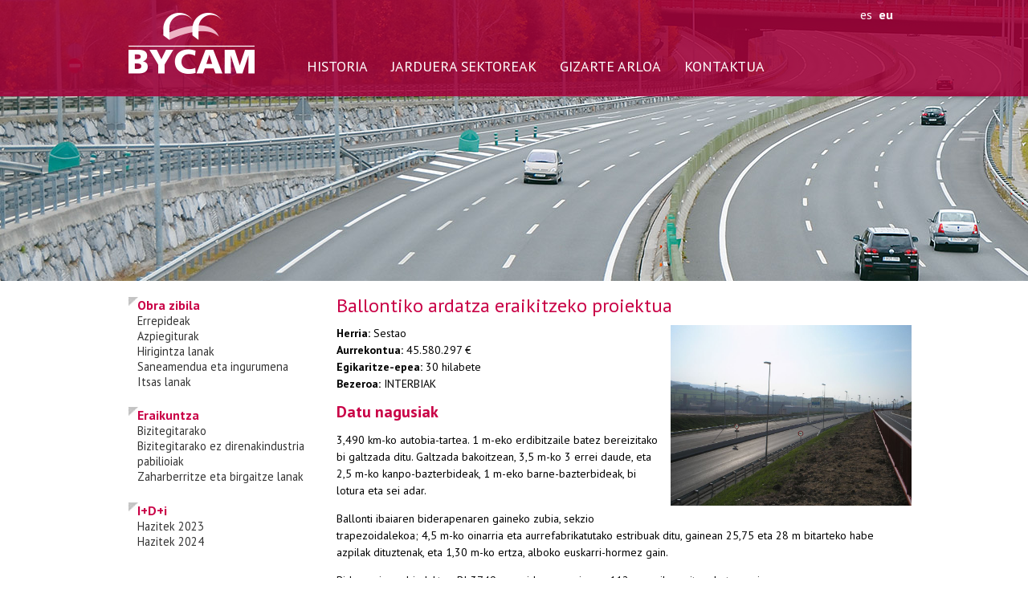

--- FILE ---
content_type: text/html; Charset=ISO-8859-1
request_url: http://www.bycam.eus/errepideak/ballontiko-ardatza-eraikitzeko-proiektua
body_size: 23398
content:

<!DOCTYPE html>
<html xmlns="http://www.w3.org/1999/xhtml" lang="eu">
<head>
    <meta http-equiv="content-type" content="text/html; charset=iso-8859-1" />
    <link rel="canonical" href="http://www.bycam.eus/errepideak/ballontiko-ardatza-eraikitzeko-proiektua" />
    
    <title>Ballontiko ardatza eraikitzeko proiektua </title>
    
    <meta name="Description" content="Ballontiko ardatza eraikitzeko proiektua. Localización	Sestao .Presupuesto	45.580.297 &euro;.Plazo de Ejecución	30 " />
    <meta name="KeyWords" content="hormigón,acero,sobre,ballontiko ardatza eraikitzeko proiektua,áreas de actividad eus, obra zibila, errepideak" />
    <meta property="og:title" content="Ballontiko ardatza eraikitzeko proiektua " />
    <meta property="og:description" content="Ballontiko ardatza eraikitzeko proiektua. Localización	Sestao .Presupuesto	45.580.297 &euro;.Plazo de Ejecución	30 " />
    <meta property="og:image" content="http://www.bycam.eus/bycam/usuariosFtp/conexion/image260a.jpg" />
    <meta property="og:url" content="http://www.bycam.eus/errepideak/ballontiko-ardatza-eraikitzeko-proiektua" />
    
    <script type="text/javascript" src="/js/jquery/jquery.js"></script>    
    
    <script type="text/javascript" src="/js/funciones.js"></script>
    
    <link rel="stylesheet" href="/bycam/diseno/skin49.css" />
    

    <script>
        //Ver.DM_150127
        (function(i,s,o,g,r,a,m){i['GoogleAnalyticsObject']=r;i[r]=i[r]||function(){
        (i[r].q=i[r].q||[]).push(arguments)},i[r].l=1*new Date();a=s.createElement(o),
        m=s.getElementsByTagName(o)[0];a.async=1;a.src=g;m.parentNode.insertBefore(a,m)
        })(window,document,'script','//www.google-analytics.com/analytics.js','ga');

        
            ga('create', 'UA-54359354-2', 'auto');
            ga('require', 'displayfeatures');
        
            ga('send', 'pageview');
        
        if (typeof jQuery !== "undefined") { var servicesURL = "/includes/trackGoogleAnalytics_ajax.asp"; var extensions = /\.(zip|exe|dmg|pdf|doc.*|xls.*|ppt.*|mp3|txt|rar|wma|mov|avi|wmv|flv|wav)$/i; var externalUrl = RegExp("^((f|ht)tps?:)?//(?!(www.)?" + location.host.replace("www.", "") + ")"); var lang = "(not set)"; if (!jQuery.fn.live) { jQuery.fn.live = function (a, b) { $("body").on(a, this.selector, b) } } function trackGA(b, d, f, a, e, c) { switch (b) { case "event": ga("send", b, d.toLowerCase(), f.toLowerCase(), a.toLowerCase(), e); break } } function trackPage(a) { ga("send", "pageview", a) } $(document).ready(function () { $("a").click(function (f) { var e = $(this); var b = true; var d = (typeof (e.attr("href")) != "undefined") ? e.attr("href") : ""; var c = []; c.type = "event", c.category = "", c.action = lang, c.label = "", c.value = 0, c.noninteraction = false; if (!d.match(/^javascript:/i)) { if (externalUrl.test(d)) { c.category = "externo"; c.label = d.replace(/^https?\:\/\//i, ""); c.noninteraction = true } else { if (d.match(/^mailto\:/i)) { c.category = "email"; c.label = d.replace(/^mailto\:/i, ""); c.loc = d } else { if (d.match(extensions)) { var h = (/[.]/.exec(d)) ? /[^.]+$/.exec(d) : undefined; c.category = "descarga"; c.label = d.replace(/ /g, "-") } else { if (d.match(/descarga.aspx/i)) { c.category = "descarga"; var g = d.match(/coda=([0-9]*)/)[1]; $.ajax({ type: "POST", async: false, url: servicesURL, data: { service: "descarga", id: g} }).done(function (j) { var i = jQuery.parseJSON(j); c.label = (i.name != "") ? i.name : e.text() }).fail(function (i) { c.label = e.text() }); if (c.label.trim() == "") { c.label = "Archivo " + g } } else { if (e.attr("data-show")) { c.category = "mostrar"; c.label = e.attr("data-show") } else { b = false } } } } } if (b) { trackGA(c.type, c.category, c.action, c.label, c.value, c.noninteraction) } } }); var a = window.location.pathname; $("form").each(function (b, c) { if ($(c).attr("data-form-name")) { $(c).attr("data-form-fill", "1"); trackPage(a + "#ver-DMForm-" + $(c).attr("data-form-name")) } }); $("form[data-form-fill=1] input").live("blur", function () { if ($(this).val()) { var b = $(this).closest("form"); $(b).attr("data-form-fill", "0"); trackPage(a + "#rellenar-DMForm-" + $(b).attr("data-form-name")) } }); if ($("#formOK").attr("data-form-name")) { trackPage(a + "#enviar-DMForm-" + $("#formOK").attr("data-form-name")) } $('form[data-search-form="1"]').submit(function () { var b = ($(this).find('input[data-search-word="1"]').val().trim() == "") ? "(not set)" : $(this).find('input[data-search-word="1"]').val(); trackGA("event", "buscador", lang, b, 0, false) }) }) };
    </script>

    
        <script type="text/javascript" src="//s7.addthis.com/js/300/addthis_widget.js#pubid=ra-5491be0b1613c537" async="async"></script>
        <script type="text/javascript">
            var addthis_config = {
                data_ga_property: 'UA-54359354-2',
                ui_language: '(not set)'
            }; 
        </script>
    
</head>

		<body ondragstart="return false" class="eus">
	

<div class="capaTotal">
<div id="contenedoraWeb">

<div id="h_cont_0">
  
            <div id="h_cell_2">
            <ul id="menuListas">
	
                <li class="esElemento" id="nodo2387">
                
				<a href="/eu/historia"><span>Historia</span></a>
                
                </li>
                
                <li class="esMenu tieneHijos rutaActual elementoActual" id="nodo2468">
                
				<a href="/jarduera-sektoreak/obra-zibila"><span>Jarduera sektoreak</span></a>
                
				<ul class="nivel1">
			
                <li class="esMenu tieneHijos rutaActual elementoActual" id="nodo2469">
                
				<a href="/jarduera-sektoreak/obra-zibila"><span>Obra zibila</span></a>
                
				<ul class="nivel2">
			
                <li class="esMenu tieneHijos rutaActual elementoActual" id="nodo2471">
                
				<a href="/obra-zibila/errepideak-"><span>Errepideak</span></a>
                
                </li>
                
                <li class="esMenu tieneHijos" id="nodo2472">
                
				<a href="/obra-zibila/azpiegiturak-"><span>Azpiegiturak</span></a>
                
                </li>
                
                <li class="esMenu tieneHijos" id="nodo2473">
                
				<a href="/obra-zibila/hirigintza-lanak-"><span>Hirigintza lanak</span></a>
                
                </li>
                
                <li class="esMenu tieneHijos" id="nodo2474">
                
				<a href="/obra-zibila/saneamendua-eta-ingurumena-"><span>Saneamendua eta ingurumena</span></a>
                
                </li>
                
                <li class="esMenu tieneHijos" id="nodo2475">
                
				<a href="/obra-zibila/itsas-lanak-"><span>Itsas lanak</span></a>
                
                </li>
                
            </ul>
			
                </li>
                
                <li class="esMenu tieneHijos" id="nodo2470">
                
				<a href="/jarduera-sektoreak/eraikuntza-"><span>Eraikuntza</span></a>
                
				<ul class="nivel2">
			
                <li class="esMenu tieneHijos" id="nodo2524">
                
				<a href="/eraikuntza/bizitegitarako-"><span>Bizitegitarako</span></a>
                
                </li>
                
                <li class="esMenu tieneHijos" id="nodo2525">
                
				<a href="/eraikuntza/bizitegitarako-ez-direnakindustria-pabilioiak-"><span>Bizitegitarako ez direnakindustria pabilioiak</span></a>
                
                </li>
                
                <li class="esMenu tieneHijos" id="nodo2526">
                
				<a href="/eraikuntza/zaharberritze-eta-birgaitze-lanak-"><span>Zaharberritze eta birgaitze lanak</span></a>
                
                </li>
                
            </ul>
			
                </li>
                
                <li class="esMenu tieneHijos" id="nodo2632">
                
				<a href="/jarduera-sektoreak/idi"><span>I+D+i</span></a>
                
				<ul class="nivel2">
			
                <li class="esElemento" id="nodo2633">
                
				<a href="/idi/hazitek-2633"><span>Hazitek 2023</span></a>
                
                </li>
                
                <li class="esElemento" id="nodo2642">
                
				<a href="/idi/hazitek-2024-2642"><span>Hazitek 2024</span></a>
                
                </li>
                
            </ul>
			
                </li>
                
            </ul>
			
                </li>
                
                <li class="esMenu tieneHijos" id="nodo2399">
                
				<a href="/gizarte-arloa/erantzunkizun-korporatiboa"><span>Gizarte arloa</span></a>
                
				<ul class="nivel1">
			
                <li class="esElemento" id="nodo2400">
                
				<a href="/gizarte-arloa/erantzunkizun-korporatiboa"><span>Erantzunkizun korporatiboa</span></a>
                
                </li>
                
                <li class="esElemento" id="nodo2401">
                
				<a href="/gizarte-arloa/giza-baliabideak"><span>Giza baliabideak</span></a>
                
                </li>
                
                <li class="esElemento" id="nodo2402">
                
				<a href="/gizarte-arloa/kalitatea-eta-ingurumena"><span>Kalitatea eta ingurumena</span></a>
                
                </li>
                
                <li class="esElemento" id="nodo2403">
                
				<a href="/gizarte-arloa/prebentzioa-eta-segurtasuna"><span>Prebentzioa eta segurtasuna</span></a>
                
                </li>
                
                <li class="esMenu" id="nodo2629">
                
				<a href="/gizarte-arloa/berdintasun-plana"><span>Berdintasun plana</span></a>
                
                </li>
                
                <li class="esMenu tieneHijos" id="nodo2639">
                
				<a href="/gizarte-arloa/albisteak"><span>Albisteak</span></a>
                
				<ul class="nivel2">
			
                <li class="esElemento" id="nodo2640">
                
				<a href="/albisteak/euskararen-eguna"><span>Euskararen eguna</span></a>
                
                </li>
                
                <li class="esElemento" id="nodo2646">
                
				<a href="/albisteak/euskaraldia-elkar-mugituz-egingo-dugu"><span>Euskaraldia: elkar mugituz egingo dugu</span></a>
                
                </li>
                
                <li class="esElemento" id="nodo2648">
                
				<a href="/albisteak/ekainaren-28a-lgtbi-harrotasunaren-nazioarteko-eguna"><span>Azaroaren 25, Emakumeen aurkako indarkeria desagerrarazteko nazioarteko eguna</span></a>
                
                </li>
                
            </ul>
			
                </li>
                
            </ul>
			
                </li>
                
                <li class="esElemento" id="nodo2404">
                
				<a href="/kontaktua"><span>Kontaktua</span></a>
                
                </li>
                
</ul>
            </div>
		
            <div id="h_cell_4">
            
			<img src="/bycam/usuariosftp/conexion/banner6a.jpg" name="pBycam" alt="Bycam" />
			
            </div>
		
            <div id="h_cell_5">
            <div id="mod_cont_idiomas">
	
			<div id="idioma0" class="id_idioma">
			<a title="Bycam: Castellano" href="/castellano.asp">
					<span lang="es-ES">es</span>
				
                </a>&nbsp;
			
            </div>
		
			<div id="idioma1" class="id_idioma">
			
								<!--<a href="//errepideak/ballontiko-ardatza-eraikitzeko-proiektua?Cod=2480&amp;nombre=2480&amp;sesion=14">-->
                                <a href="/errepideak/ballontiko-ardatza-eraikitzeko-proiektua">
							
								<span lang="eu-ES">eu</span>
							
                            </a>&nbsp;
					
            </div>
		
</div>
            </div>
		
            <div id="h_cell_6">
            

<div id="logo">
    <a href="/euskara.asp"><img src="/bycam/usuariosFtp/conexion/diseimagenes929a.png" alt="Bycam" /></a>
</div>

            </div>
		
</div>
<div id="impresion"><span class="impresionDenominacion">Bycam</span><span class="impresionDominio">www.bycam.eus</span></div>
<div id="capa_contenidos">	
<div id="div_izq" class="contenidoizq" >

				<!-- ################ DESTACADOS ################ -->
				<div id="mod_cont_dest_16">
				<div></div>
				</div>
				<!-- ################ FIN DESTACADOS ################ -->
			<ul class="ulMenu menuNivel1"><li class="liMenu menuActual"><a class="mNivel1" title="Bycam: Obra zibila" href="/jarduera-sektoreak/obra-zibila">Obra zibila</a><ul class="ulMenu menuNivel2"><li class="liMenu hijoActual"><a class="mNivel2" title="Bycam: Errepideak" href="/obra-zibila/errepideak-">Errepideak</a></li><li class="liMenu"><a class="" title="Bycam: Azpiegiturak" href="/obra-zibila/azpiegiturak-">Azpiegiturak</a></li><li class="liMenu"><a class="" title="Bycam: Hirigintza lanak" href="/obra-zibila/hirigintza-lanak-">Hirigintza lanak</a></li><li class="liMenu"><a class="" title="Bycam: Saneamendua eta ingurumena" href="/obra-zibila/saneamendua-eta-ingurumena-">Saneamendua eta ingurumena</a></li><li class="liMenu"><a class="" title="Bycam: Itsas lanak" href="/obra-zibila/itsas-lanak-">Itsas lanak</a></li></ul></li><li class="liMenu"><a class="" title="Bycam: Eraikuntza" href="/jarduera-sektoreak/eraikuntza-">Eraikuntza</a><ul class="ulMenu menuNivel2"><li class="liMenu"><a class="" title="Bycam: Bizitegitarako" href="/eraikuntza/bizitegitarako-">Bizitegitarako</a></li><li class="liMenu"><a class="" title="Bycam: Bizitegitarako ez direnakindustria pabilioiak" href="/eraikuntza/bizitegitarako-ez-direnakindustria-pabilioiak-">Bizitegitarako ez direnakindustria pabilioiak</a></li><li class="liMenu"><a class="" title="Bycam: Zaharberritze eta birgaitze lanak" href="/eraikuntza/zaharberritze-eta-birgaitze-lanak-">Zaharberritze eta birgaitze lanak</a></li></ul></li><li class="liMenu"><a class="" title="Bycam: I+D+i" href="/jarduera-sektoreak/idi">I+D+i</a><ul class="ulMenu menuNivel2"><li class="liMenu"><a class="" title="Bycam: Hazitek 2023" href="/idi/hazitek-2633">Hazitek 2023</a></li><li class="liMenu"><a class="" title="Bycam: Hazitek 2024" href="/idi/hazitek-2024-2642">Hazitek 2024</a></li></ul></li></ul>
</div>

<div id="div_central"  class="contenidoCentroSinDerecha"><!-- inicio centro--><div id="cont_cabecera_centro">
<h1 id="tit_cabecera_centro">Ballontiko ardatza eraikitzeko proiektua</h1>
  <div id="cont_desc_cabecera_centro">
    <div id="txt_desc_cabecera_centro"></div>
  </div>
  <div class="addthis_sharing_toolbox"></div>
</div>


	<!--Usuario que ha publicado el nodo -->
	

			<div class="ancho100">

				
						

						<div class="tamanoFuente" id="tamanoFuente">
                        
                            <div class="buspreImagenesDcha">
								
                                    		<a href="/bycam/usuariosftp/conexion/image261a.JPG" title="4.BALLONTI" class="capaLight" rel="agrupado">
                                    	<img src="http://www.bycam.eus/bycam/usuariosFtp/conexion/image261a.JPG" width="300" alt="4.BALLONTI "  class="svg" />
                                        <br />
                                        
                                          <i>4.BALLONTI</i>
                                        
                                    </a>
                                    
                                    
                            </div><p><strong>Herria:	</strong>Sestao <br /> <strong>Aurrekontua:	</strong>45.580.297 &euro;<br /> <strong>Egikaritze-epea:</strong>	30 hilabete<br /> <strong>Bezeroa:	</strong>INTERBIAK</p> <h2>Datu nagusiak</h2> <p>3,490 km-ko autobia-tartea. 1 m-eko erdibitzaile batez bereizitako bi galtzada ditu. Galtzada bakoitzean, 3,5 m-ko 3 errei daude, eta 2,5 m-ko kanpo-bazterbideak, 1 m-eko barne-bazterbideak, bi lotura eta sei adar.</p> <p>Ballonti ibaiaren biderapenaren gaineko zubia, sekzio trapezoidalekoa; 4,5 m-ko oinarria eta aurrefabrikatutako estribuak ditu, gainean 25,75 eta 28 m bitarteko habe azpilak dituztenak, eta 1,30 m-ko ertza, alboko euskarri-hormez gain.</p> <p>Bidegorriaren biaduktua, BI-3749 errepidearen gainean, 112 m argiko egitura batez egina.</p> <p>Beheko igarobidea in situ egindako kaxa bat da, 4 x 3 m-koa eta 26 m-ko luzerakoa; pi&ntilde;oiek zein goiko eta beheko lauzek 0,40 m-ko ertza dute. Aurrefabrikatutako panelez egindako bi horma, 134,40 m-koak.</p> <h2>Fitxa teknikoa</h2> <p><strong>Lur-mugimendua:</strong></p> <ul>     <li>269.946 m2 lur garbitzea</li>     <li>1.277.577 m3 lur hondeatzea</li>     <li>661.178 m3 lur zelaitzea eta betetzea</li> </ul> <p><strong> Bide-zorua eta zoladura: </strong></p> <ul>     <li>6.907 m3 zagor</li>     <li>33.997 m3-ko oinarria, legar eta zementuzkoa</li>     <li>63.178 Tm nahaste bituminoso bero</li> </ul> <p><strong> Fabrika-lanak: </strong></p> <ul>     <li>7.624 m3 hormigoi armatu</li>     <li>1.188.105 kg altzairu, armatzeko</li>     <li>107.275 kg altzairu, aurreatezatzeko</li>     <li>2.739 m-ko in situ pilotajeak, 80tik 150era bitartekoak</li>     <li>1.578 m habe, aurrefabrikatuak</li> </ul> <p><strong> Drainatzeak: </strong></p> <ul>     <li>148 m3 masa-hormigoi</li>     <li>465 m3 hormigoi armatu</li>     <li>7.341 kg altzairu, armatzeko</li> </ul> <p>&nbsp;</p>
                        
						</div>
</div>

	<div id="relacionados">
	
	</div>  


<!--Presentación del album de fotos-->

<!-- Presentación de los archivos adjuntos -->

	<!-- Fin presentación de los archivos adjuntos -->

<!--Enviar este articulo a una persona -->
<div class="incluidoInf">
	
</div>

<div class="infBuspre">	  		
  <a href="#" onclick="javascript:window.print();return false;" class="imprimeme" title="Inprimatu">
  <span>Inprimatu&nbsp;</span>
  <img src="/imagenes/imprimir.png" alt="Inprimatu" /></a>


          <a class="enviame" href="/modulos/recomendarpagina/enviaramigo.asp?art=si&amp;sesion=14" title="Bidali posta elektroniko bidez">
          <span>Bidali posta elektroniko bidez&nbsp;</span>
          <img src="/modulos/recomendarpagina/imagenes/envialo.png" alt="Bidali posta elektroniko bidez" /></a>
          	
</div>

<!--Fin enviar articulo -->
  </div><!-- fin centro -->
  
<!-- capa contenido -->

			<div class="politicaCookies">
				<div class="closeP"><img src="/imagenes/cross.png" /></div>
				<p>Erabalitzaileen nabigazioaren analisia egiteko gure cookie-ak eta bitartekoenak erabiltzen ditugu. Nabigatzen jarraitzen baduzu, hauen erabilpena onartzen duzula hausnartzen dugu.<br />
<a href="/cookies.asp">Hemen</a> konfigurazioa aldatu edo informazio gehiago lortu dezakezu.</p>
			</div>
		

</div>
<div id="b_cont_0">
  
  <div id="b_cell_4_1">
    <div id="PieAMedida">
<div id="direccion"><strong>BYCAM</strong><br />
Servicios Edificios e Infraestructuras<br />
Santiago de Compostela Kalea, 12, 3&ordf; I<br />
48003 Bilbao, Bizkaia<br />
T. 944 59 72 90</div>
<div id="MenuPie1" class="columna">
			
    <ul class="menuPie">
        
        <li class="pie2387 nivel0"><a href="/eu/historia" title="Historia">Historia</a></li>
        
    </ul>


			
    <ul class="menuPie">
        
        <li class="pie2399 nivel0"><a href="/gizarte-arloa" title="Gizarte arloa">Gizarte arloa</a></li>
        
        <li class="pie2400 nivel1"><a href="/gizarte-arloa/erantzunkizun-korporatiboa" title="Erantzunkizun korporatiboa">Erantzunkizun korporatiboa</a></li>
        
        <li class="pie2401 nivel1"><a href="/gizarte-arloa/giza-baliabideak" title="Giza baliabideak">Giza baliabideak</a></li>
        
        <li class="pie2402 nivel1"><a href="/gizarte-arloa/kalitatea-eta-ingurumena" title="Kalitatea eta ingurumena">Kalitatea eta ingurumena</a></li>
        
        <li class="pie2403 nivel1"><a href="/gizarte-arloa/prebentzioa-eta-segurtasuna" title="Prebentzioa eta segurtasuna">Prebentzioa eta segurtasuna</a></li>
        
        <li class="pie2629 nivel1"><a href="/gizarte-arloa/berdintasun-plana" title="Berdintasun plana">Berdintasun plana</a></li>
        
        <li class="pie2639 nivel1"><a href="/gizarte-arloa/albisteak" title="Albisteak">Albisteak</a></li>
        
        <li class="pie2640 nivel2"><a href="/albisteak/euskararen-eguna" title="Euskararen eguna">Euskararen eguna</a></li>
        
        <li class="pie2646 nivel2"><a href="/albisteak/euskaraldia-elkar-mugituz-egingo-dugu" title="Euskaraldia: elkar mugituz egingo dugu">Euskaraldia: elkar mugituz egingo dugu</a></li>
        
        <li class="pie2648 nivel2"><a href="/albisteak/ekainaren-28a-lgtbi-harrotasunaren-nazioarteko-eguna" title="Azaroaren 25, Emakumeen aurkako indarkeria desagerrarazteko nazioarteko eguna">Azaroaren 25, Emakumeen aurkako indarkeria desagerrarazteko nazioarteko eguna</a></li>
        
    </ul>

</div>
<div id="MenuPie2" class="columna">
			
    <ul class="menuPie">
        
        <li class="pie2469 nivel1"><a href="/jarduera-sektoreak/obra-zibila" title="Obra zibila">Obra zibila</a></li>
        
        <li class="pie2471 nivel2"><a href="/obra-zibila/errepideak-" title="Errepideak">Errepideak</a></li>
        
        <li class="pie2472 nivel2"><a href="/obra-zibila/azpiegiturak-" title="Azpiegiturak">Azpiegiturak</a></li>
        
        <li class="pie2473 nivel2"><a href="/obra-zibila/hirigintza-lanak-" title="Hirigintza lanak">Hirigintza lanak</a></li>
        
        <li class="pie2474 nivel2"><a href="/obra-zibila/saneamendua-eta-ingurumena-" title="Saneamendua eta ingurumena">Saneamendua eta ingurumena</a></li>
        
        <li class="pie2475 nivel2"><a href="/obra-zibila/itsas-lanak-" title="Itsas lanak">Itsas lanak</a></li>
        
    </ul>

</div>
<div id="MenuPie3" class="columna">
			
    <ul class="menuPie">
        
        <li class="pie2470 nivel1"><a href="/jarduera-sektoreak/eraikuntza-" title="Eraikuntza">Eraikuntza</a></li>
        
        <li class="pie2524 nivel2"><a href="/eraikuntza/bizitegitarako-" title="Bizitegitarako">Bizitegitarako</a></li>
        
        <li class="pie2525 nivel2"><a href="/eraikuntza/bizitegitarako-ez-direnakindustria-pabilioiak-" title="Bizitegitarako ez direnakindustria pabilioiak">Bizitegitarako ez direnakindustria pabilioiak</a></li>
        
        <li class="pie2526 nivel2"><a href="/eraikuntza/zaharberritze-eta-birgaitze-lanak-" title="Zaharberritze eta birgaitze lanak">Zaharberritze eta birgaitze lanak</a></li>
        
    </ul>

</div>
<div id="linksfin"><a href="/lege-oharra">Lege oharra</a> | <a href="/pribatutasunerako-politika" title="Pribatutasunerako politika">Pribatutasunerako politika</a> | <a href="/cookies.asp">Cookies</a></div>
</div>
  </div>
  <div id="b_cell_5">
    
  </div>
  
</div>

</div>


</div>
</body>
</html>

--- FILE ---
content_type: text/css
request_url: http://www.bycam.eus/bycam/diseno/skin49.css
body_size: 22849
content:
@import url(http://fonts.googleapis.com/css?family=PT+Sans:400,400italic,700,700italic);body{background:#fff;font-family:'PT Sans';font-style:normal;font-weight:400;font-size:100%;margin:0;padding:0}a{text-decoration:none;color:#c90046}a:hover{color:#842244}img{border:0}*:focus{outline:none}h1{margin:0;padding:0}h2{margin:0;padding:0}h3{margin:0;padding:0}h4{margin:0;padding:0}.oculto{display:none}#contenedoraWeb #h_cont_0{background:url("/bycam/imagenes/fondo-general-rosa.png");min-height:7.5em;margin-bottom:15.625em}#contenedoraWeb #h_cont_0 #h_cell_2{width:960px;margin:0 auto;text-align:left;position:relative}#contenedoraWeb #h_cont_0 #h_cell_2 a{color:#fff}#contenedoraWeb #h_cont_0 #h_cell_2 ul#menuListas{margin:0;padding:0;list-style-type:none;position:absolute;top:4em;left:13em}#contenedoraWeb #h_cont_0 #h_cell_2 ul#menuListas li{width:auto;float:left;display:inline-block;margin:0 .4em;font-size:1.125em;position:relative}#contenedoraWeb #h_cont_0 #h_cell_2 ul#menuListas li a{display:block;padding:.4em .4em 1.4em .4em;text-transform:uppercase}#contenedoraWeb #h_cont_0 #h_cell_2 ul#menuListas li ul.nivel1{display:none}#contenedoraWeb #h_cont_0 #h_cell_2 ul#menuListas li:hover ul.nivel1{display:block;position:absolute;top:3.7em;left:0;background:url("/bycam/imagenes/fondo-general-blanco.png");font-size:.9rem;width:25em;font-size:15px;font-weight:bold;margin:0;padding:0;list-style-type:none;border:solid 1px #f1f1f1;padding:1em}#contenedoraWeb #h_cont_0 #h_cell_2 ul#menuListas li:hover ul.nivel1 li{width:48%;float:left;margin:0 2% 0 0}#contenedoraWeb #h_cont_0 #h_cell_2 ul#menuListas li:hover ul.nivel1 li a{color:#c90046;text-transform:none;padding:0}#contenedoraWeb #h_cont_0 #h_cell_2 ul#menuListas li:hover ul.nivel1 li a:before{display:none}#contenedoraWeb #h_cont_0 #h_cell_2 ul#menuListas li:hover ul.nivel1 li a:hover{color:#842244}#contenedoraWeb #h_cont_0 #h_cell_2 ul#menuListas li:hover ul.nivel1 li ul.nivel2{margin:0;padding:0;list-style-type:none;font-size:.8rem;font-weight:normal}#contenedoraWeb #h_cont_0 #h_cell_2 ul#menuListas li:hover ul.nivel1 li ul.nivel2 li{width:100%;float:none}#contenedoraWeb #h_cont_0 #h_cell_2 ul#menuListas li:hover ul.nivel1 li ul.nivel2 li a{color:#333}#contenedoraWeb #h_cont_0 #h_cell_2 ul#menuListas li:hover ul.nivel1 li ul.nivel2 li a:hover{color:#842244}#contenedoraWeb #h_cont_0 #h_cell_2 ul#menuListas li.tieneHijos:hover a:before{display:block;background:url(/bycam/imagenes/flecha-menu.png) no-repeat;width:18px;height:8px;position:absolute;content:"";left:48%;bottom:-8px;z-index:2}#contenedoraWeb #h_cont_0 #h_cell_2 ul#menuListas li#nodo2357 ul.nivel1,#contenedoraWeb #h_cont_0 #h_cell_2 ul#menuListas li#nodo2399 ul.nivel1{width:20em}#contenedoraWeb #h_cont_0 #h_cell_2 ul#menuListas li#nodo2357 ul.nivel1 li,#contenedoraWeb #h_cont_0 #h_cell_2 ul#menuListas li#nodo2399 ul.nivel1 li{width:98%;display:block;clear:both;margin-bottom:.5em}#contenedoraWeb #h_cont_0 #h_cell_4{position:absolute;top:0;left:0;z-index:-1;width:100%;height:21.875em;text-align:center;overflow:hidden;background-size:cover;background-position:top center}#contenedoraWeb #h_cont_0 #h_cell_5{width:960px;margin:0 auto;text-align:left;position:relative}#contenedoraWeb #h_cont_0 #h_cell_5 #mod_cont_idiomas{position:absolute;top:.5em;right:0}#contenedoraWeb #h_cont_0 #h_cell_5 #mod_cont_idiomas .id_idioma{float:left}#contenedoraWeb #h_cont_0 #h_cell_5 #mod_cont_idiomas .id_idioma a{color:#fff}#contenedoraWeb #h_cont_0 #h_cell_5 #mod_cont_idiomas .id_idioma a:hover{color:#842244}#contenedoraWeb #h_cont_0 #h_cell_6{width:960px;margin:0 auto;text-align:left;position:relative}#contenedoraWeb #h_cont_0 #h_cell_6 #logo{position:absolute;top:1em;left:0}#contenedoraWeb #capa_contenidos{width:960px;margin:0 auto 0 auto;text-align:left}#contenedoraWeb #capa_contenidos:after{display:block;clear:both;content:""}#contenedoraWeb #capa_contenidos .contenidoizq{width:23%;float:left}#contenedoraWeb #capa_contenidos .contenidoizq:after{display:block;clear:both;content:""}#contenedoraWeb #capa_contenidos .contenidoizq .ulMenu{margin:0;padding:0;list-style-type:none}#contenedoraWeb #capa_contenidos .contenidoizq .ulMenu li{background:url(/bycam/imagenes/sombra-menu.jpg) no-repeat;padding:0 0 .5em .7em}#contenedoraWeb #capa_contenidos .contenidoizq .ulMenu li a{color:#c90046;font-weight:bold}#contenedoraWeb #capa_contenidos .contenidoizq .ulMenu li ul{margin:0 0 1em 0;font-size:.9em}#contenedoraWeb #capa_contenidos .contenidoizq .ulMenu li ul li{background:none;padding:0}#contenedoraWeb #capa_contenidos .contenidoizq .ulMenu li ul li a{color:#333;font-weight:normal}#contenedoraWeb #capa_contenidos #div_central{width:73%;float:right;font-size:.875em;line-height:1.5em}#contenedoraWeb #capa_contenidos #div_central:after{display:block;clear:both;content:""}#contenedoraWeb #capa_contenidos #div_central h1{font-size:24px;color:#c90046;font-weight:normal}#contenedoraWeb #capa_contenidos #div_central h2{font-size:20px;color:#c90046;margin:10px 0}#contenedoraWeb #capa_contenidos #div_central .contenedoraCentro{margin:20px 0 0 0}#contenedoraWeb #capa_contenidos #div_central .elemFila{position:relative;margin-bottom:5px}#contenedoraWeb #capa_contenidos #div_central .elemFila .tituloHijos a{color:#c90046}#contenedoraWeb #capa_contenidos #div_central .elemFila .tituloHijos a:hover{color:#555}#contenedoraWeb #capa_contenidos #div_central .elemFila img{-moz-transition:all .3s linear .1s;-o-transition:all .3s linear .1s;-webkit-transition:all .3s linear;-webkit-transition-delay:.1s;transition:all .3s linear .1s}#contenedoraWeb #capa_contenidos #div_central .elemFila:hover a{color:#c90046}#contenedoraWeb #capa_contenidos #div_central .elemFila:hover img{filter:progid:DXImageTransform.Microsoft.Alpha(Opacity=20);opacity:.2}#contenedoraWeb #capa_contenidos #div_central .buspreImagenesDcha{float:right;width:auto;max-width:300px}#contenedoraWeb #capa_contenidos #div_central .buspreImagenesDcha br,#contenedoraWeb #capa_contenidos #div_central .buspreImagenesDcha i{display:none}#contenedoraWeb #capa_contenidos #div_central .buspreImagenesDcha img{margin:0 0 15px 15px}#contenedoraWeb #capa_contenidos #DestacadoIzda{padding:15px;background:#f7f7f7;border:solid 1px #e6e6e6}#contenedoraWeb #capa_contenidos #DestacadoIzda h2{color:#c90046;text-transform:uppercase;font-weight:normal;font-size:24px}#contenedoraWeb #capa_contenidos #DestacadoIzda p{font-size:15px;font-style:italic}#contenedoraWeb #capa_contenidos .infBuspre{display:none;clear:both}#contenedoraWeb #capa_contenidos .textoGaleriaLightbox{display:none}#contenedoraWeb #impresion{display:none}#contenedoraWeb #b_cont_0{height:200px;width:100%;background:url("/bycam/imagenes/fondo-general-rosa.png");color:#fff;display:block;clear:both}#contenedoraWeb #b_cont_0 #PieAMedida{width:960px;margin:20px auto 0 auto;text-align:left;font-size:13px;padding:20px 0 0 0}#contenedoraWeb #b_cont_0 #PieAMedida #direccion{width:25%;float:left}#contenedoraWeb #b_cont_0 #PieAMedida .columna{width:23%;padding:0 0 0 1%;border-left:solid 1px #c25179;float:left;min-height:130px}#contenedoraWeb #b_cont_0 #PieAMedida .columna ul{margin:0;padding:0;list-style-type:none;margin-bottom:10px}#contenedoraWeb #b_cont_0 #PieAMedida .columna ul li{padding:0 0 0 1.3em}#contenedoraWeb #b_cont_0 #PieAMedida .columna ul li.nivel0{font-weight:bold;font-size:14px;background:url(/bycam/imagenes/sombra-menu.png) no-repeat}#contenedoraWeb #b_cont_0 #PieAMedida .columna ul li a{color:#fff}#contenedoraWeb #b_cont_0 #PieAMedida .columna ul li a:hover{color:#c25179}#contenedoraWeb #b_cont_0 #PieAMedida .columna#MenuPie2 li.nivel1,#contenedoraWeb #b_cont_0 #PieAMedida .columna#MenuPie3 li.nivel1{font-weight:bold;font-size:14px;background:url(/bycam/imagenes/sombra-menu.png) no-repeat}#contenedoraWeb #b_cont_0 #PieAMedida #linksfin{display:block;clear:both;text-align:right}#contenedoraWeb #b_cont_0 #PieAMedida #linksfin a{color:#fff}body.home #Logo20{background:url(/bycam/imagenes/logo20.png) no-repeat;position:fixed;top:35%;right:0;width:420px;height:151px;text-transform:uppercase;color:#fff;padding:40px 0 0 250px;font-size:30px;line-height:35px}body.home #sellosHome{width:auto;position:absolute;bottom:215px;right:5%}body.home #b_cont_0{min-height:160px;position:fixed;bottom:0;left:0}body.home #b_cont_0 #PieAMedida{padding:0}body.home #h_cell_4{display:none}body.obras #tamanoFuente ul{margin:0;padding:0;list-style-type:none;margin-top:20px}body.obras #tamanoFuente ul li{padding:5px 5px 0 5px;border-top:solid 1px #cdcdcd;min-height:60px}body.obras #tamanoFuente ul li:after{display:block;clear:both;content:""}body.obras #tamanoFuente ul li img{margin:-5px -5px 0 10px}body.obras #contenedoraWeb #capa_contenidos #div_central{width:73%;float:right;font-size:.875em;line-height:1.5em}body.obras #contenedoraWeb #capa_contenidos #div_central:after{display:block;clear:both;content:""}body.obras #contenedoraWeb #capa_contenidos #div_central h1{font-size:24px;color:#c90046;font-weight:normal}body.obras #contenedoraWeb #capa_contenidos #div_central h2{font-size:20px;color:#c90046;margin:10px 0}body.obras #contenedoraWeb #capa_contenidos #div_central .elemFila{position:relative;margin-bottom:10px}body.obras #contenedoraWeb #capa_contenidos #div_central .elemFila .tituloHijos{font-size:20px;text-transform:uppercase;position:absolute;bottom:20px;left:10px}body.obras #contenedoraWeb #capa_contenidos #div_central .elemFila .tituloHijos a{color:#fff}body.obras #contenedoraWeb #capa_contenidos #div_central .elemFila .tituloHijos a:hover{color:#c90046}body.obras #contenedoraWeb #capa_contenidos #div_central .elemFila img{-moz-transition:all .3s linear .1s;-o-transition:all .3s linear .1s;-webkit-transition:all .3s linear;-webkit-transition-delay:.1s;transition:all .3s linear .1s}body.obras #contenedoraWeb #capa_contenidos #div_central .elemFila:hover a{color:#c90046}body.obras #contenedoraWeb #capa_contenidos #div_central .elemFila:hover img{filter:progid:DXImageTransform.Microsoft.Alpha(Opacity=20);opacity:.2}body.contacto #contenedoraWeb #capa_contenidos #div_izq{display:none}body.contacto #contenedoraWeb #capa_contenidos #div_central{width:100%}body.contacto #contenedoraWeb #capa_contenidos #div_central #mapa{width:55%;margin:15px 0 0 0;float:left}body.contacto #contenedoraWeb #capa_contenidos #div_central #mapa #buscaRuta_1_1{display:none}body.contacto #contenedoraWeb #capa_contenidos #div_central #formu{width:45%;float:left}body.contacto #contenedoraWeb #capa_contenidos #div_central #formu form{padding:30px 5px 15px 5px}body.contacto #contenedoraWeb #capa_contenidos #div_central #formu form label{width:20%;display:inline-block;float:left}body.contacto #contenedoraWeb #capa_contenidos #div_central #formu form input.cajas{width:70%;padding:3px;-moz-border-radius:2px;-webkit-border-radius:2px;border-radius:2px}body.contacto #contenedoraWeb #capa_contenidos #div_central #formu form textarea{-moz-border-radius:2px;-webkit-border-radius:2px;border-radius:2px;width:70%}body.contacto #contenedoraWeb #capa_contenidos #div_central #formu form .cajas2{margin-left:20%}body.cas #idioma0{font-weight:bold}body.eus #idioma1{font-weight:bold}#contenedoraCentro_2359 #filaElementos_4,#contenedoraCentro_2469 #filaElementos_4{padding-left:120px}body.home{background:#111;height:100%}body.home *{margin:0;padding:0}body.home img{border:none}body.home #supersized-loader{position:absolute;top:50%;left:50%;z-index:0;width:60px;height:60px;margin:-30px 0 0 -30px;text-indent:-999em;background:url(../img/progress.gif) no-repeat center center}body.home #supersized{display:block;position:fixed;left:0;top:0;overflow:hidden;z-index:-999;height:100%;width:100%}body.home #supersized img{width:auto;height:auto;position:relative;display:none;outline:none;border:none}body.home #supersized.speed img{-ms-interpolation-mode:nearest-neighbor;image-rendering:-moz-crisp-edges}body.home #supersized.quality img{-ms-interpolation-mode:bicubic;image-rendering:optimizeQuality}body.home #supersized li{display:block;list-style:none;z-index:-30;position:fixed;overflow:hidden;top:0;left:0;width:100%;height:100%;background:#111}body.home #supersized a{width:100%;height:100%;display:block}body.home #supersized li.prevslide{z-index:-20}body.home #supersized li.activeslide{z-index:-10}body.home #supersized li.image-loading{background:#111 url(../img/progress.gif) no-repeat center center;width:100%;height:100%}body.home #supersized li.image-loading img{visibility:hidden}body.home #supersized li.prevslide img,body.home #supersized li.activeslide img{display:inline}body.home #slidecaption{position:fixed;bottom:220px;left:5%;font-size:21px;max-width:calc(100% - 650px)}body.home #slidecaption strong{color:#c90046;font-size:26px;display:block;margin-bottom:7px}@media screen and (max-height: 900px){body.home #Logo20{top:30%}}@media screen and (max-height: 800px){body.home #Logo20{top:25%}}@media screen and (max-height: 650px){body.home #Logo20{background-size:auto 100%;height:110px;width:auto;padding:20px 140px 20px 250px}}.mLeft25{margin-left:25px}#primeraAmpliada,imgAmpliada{text-align:center}#edad{display:none}.linkCookies{text-decoration:underline}.imagenPie{cursor:pointer}.colorearMiniCapaValidadorEntradaRecordar{color:#555}.botoncarrito{margin-right:1px;border-width:0px}.soloNum{background-color:ffffff;font-family:Verdana;font-size:7pt;border:1 solid #000}.botonmenos{margin-right:1px;margin-left:2px}.botonmas{margin-right:4px}.inputBotoncarrito{margin-right:1px}.formCompraInLine{display:inline}.formRutaPosInLine{display:inline}.skinSubmitInput{font-family:Verdana;font-size:8 pt;border:1 solid;width:100%}.tdTablaContratante{padding-left:5px}.mostrarCadnaCursor{cursor:pointer}.limpiarComercios{display:block;clear:both}.limpiarComercioUno{display:block;clear:both;margin-bottom:10px}.estiloFotoComercio{float:left;margin-right:10px}.portalAgendas{font-size:10px;background-color:#FFfff;border-left-style:solid;border-right-style:solid;border-top:6ox solid #000000;border-bottom:6px solid #000}.estiloTieneNovedades{clear:both;width:100%;height:2px}.estilosMapa{border:1px solid #777}.limpiarPanelRuta{clear:both}.estiloDatosSociosContenedor{visibility:hidden;height:450px}.estiloSeparador{height:5px}.ocultarImgCanjes{display:none}.estiloLinkHazteSocio{font-weight:bold}.w140{width:140px}.estiloLinkRecordar{cursor:pointer;font-size:11px;color:#6E74B4;margin-top:5px;display:block;color:#f0493d;margin-left:110px}.colorCapaMensajes{color:#555}.btnSocioRecordar{float:right;position:relative;top:-10px}.colorCapaMensajes2{color:#F0493D}.estiloCapaRegistrate{background-color:#EBEADA;padding:10px 10px 15px 10px}.imagenCapaRegistrate{position:relative;top:5px}.spanCapaRegistrate{padding-left:10px}.imagenCadenaBusqueda{margin-left:2px}.cursorLinkRecordarContra{cursor:pointer}.estiloCapaValidadorEntradaRecordar{color:#555;display:none}.estiloResaltadoBuscador{clear:both;border-color:#cdcdcd;border-width:1px;border-style:solid;width:100%;padding-top:4px;padding-bottom:4px}.swiper-container-grande{background-color:#0fc}.swiper-wrapper{padding-left:0px;padding-right:0px;width:1900px;height:250px}.w375{width:375px}.estiloPintarLineaEstado{border:1px solid #C5C5C5;padding-left:10px}.estiloPintarAccesos{color:#000000;FONT-WEIGHT:normal}.imgNoBorder{border-width:0}.filaElementos{float:left;width:100%;display:block}.elemFilaLeft{float:left}.estiloAutorNodo{width:100%;clear:both;display:block}#fancybox-loading{position:fixed;height:40px;width:40px;top:50%;left:50%;margin-top:-20px;margin-left:-20px;cursor:pointer;display:none;overflow:hidden;background:transparent;z-index:200}* html #fancybox-loading{position:absolute;margin-top:0}#fancybox-loading div{position:absolute;top:0;left:0;width:40px;height:480px;background:transparent url("/bycam/diseno/img/fancybox/fancy_progress.png") no-repeat}#fancybox-overlay{position:fixed;top:0;left:0;bottom:0;right:0;background:#000;display:none;z-index:80}* html #fancybox-overlay{position:absolute;width:100%}#fancybox-wrap{position:absolute;top:0;left:0;padding:20px;margin:0;z-index:90;display:none}#fancybox-outer{position:relative;width:100%;height:100%;background:#FFF}#fancybox-inner{position:absolute;top:0;left:0;width:1px;height:1px;outline:none;overflow:hidden;padding:0;margin:0}#fancybox-hide-sel-frame{position:absolute;top:0;left:0;width:100%;height:100%;background:transparent}#fancybox-close{position:absolute;top:-15px;right:-15px;height:30px;width:30px;background:url("/bycam/diseno/img/fancybox/fancy_close.png") top left no-repeat;cursor:pointer;z-index:165;display:none}#fancybox-content{height:auto;width:auto;padding:0;margin:0}#fancybox-img{border:none;padding:0;margin:0;width:100%;height:100%;-ms-interpolation-mode:bicubic;outline:none;line-height:0;font-size:0;vertical-align:top}#fancybox-frame{position:relative;width:100%;height:100%}#fancybox-tmp{display:none;padding:0;margin:0;border:0;vertical-align:top;overflow:auto}#fancybox-title{position:absolute;bottom:0;left:0;text-align:center;font-family:Arial;font-size:12px;z-index:112}.fancybox-title-inside{padding:10px 0;padding-top:10px;color:#333}.fancybox-title-outside{padding-top:10px;color:#FFF;font-weight:bold}#fancybox-title-wrap{display:inline-block}#fancybox-title-wrap span{height:32px;float:left}#fancybox-title-left{padding-left:15px;background:transparent url("/bycam/diseno/img/fancybox/fancy_title_left.png") repeat-x}#fancybox-title-main{line-height:29px;background:transparent url("/bycam/diseno/img/fancybox/fancy_title_main.png") repeat-x;color:#FFF}#fancybox-title-right{padding-left:15px;background:transparent url("/bycam/diseno/img/fancybox/fancy_title_right.png") repeat-x}#fancybox-left,#fancybox-right{position:absolute;bottom:0px;height:100%;width:35%;cursor:pointer;z-index:111;display:none;background-image:url("[data-uri]");outline:none}#fancybox-left{left:0px}#fancybox-right{right:0px}#fancybox-left-ico,#fancybox-right-ico{position:absolute;top:50%;margin-top:-15px;width:30px;height:30px;z-index:112;cursor:pointer;display:block}#fancybox-left-ico{left:-9999px;background:transparent url("/bycam/diseno/img/fancybox/fancy_nav_left.png") no-repeat}#fancybox-right-ico{left:-9999px;background:transparent url("/bycam/diseno/img/fancybox/fancy_nav_right.png") no-repeat}#fancybox-left:hover{visibility:visible}#fancybox-right:hover{visibility:visible}#fancybox-left:hover span{left:20px}#fancybox-right:hover span{left:auto;right:20px}div.fancy-bg{position:absolute;z-index:70;border:0;padding:0;margin:0}div#fancy-bg-n{top:-20px;width:100%;height:20px;background:transparent url("/bycam/diseno/img/fancybox/fancy_shadow_n.png") repeat-x}div#fancy-bg-ne{top:-20px;right:-20px;width:20px;height:20px;background:transparent url("/bycam/diseno/img/fancybox/fancy_shadow_ne.png") no-repeat}div#fancy-bg-e{right:-20px;height:100%;width:20px;background:transparent url("/bycam/diseno/img/fancybox/fancy_shadow_e.png") repeat-y}div#fancy-bg-se{bottom:-20px;right:-20px;width:20px;height:20px;background:transparent url("/bycam/diseno/img/fancybox/fancy_shadow_se.png") no-repeat}div#fancy-bg-s{bottom:-20px;width:100%;height:20px;background:transparent url("/bycam/diseno/img/fancybox/fancy_shadow_s.png") repeat-x}div#fancy-bg-sw{bottom:-20px;left:-20px;width:20px;height:20px;background:transparent url("/bycam/diseno/img/fancybox/fancy_shadow_sw.png") no-repeat}div#fancy-bg-w{left:-20px;height:100%;width:20px;background:transparent url("/bycam/diseno/img/fancybox/fancy_shadow_w.png") repeat-y}div#fancy-bg-nw{top:-20px;left:-20px;width:20px;height:20px;background:transparent url("/bycam/diseno/img/fancybox/fancy_shadow_nw.png") no-repeat}@media print{body{font-size:12px;background:#fff}td{font-size:12px}#meerkat-wrap,.barra,.infBuspre{display:none !important}#impresion{display:block;width:100%;height:35px;background:url("/imagenes/imprimimos.jpg") top left repeat-x;font-weight:bold;margin-bottom:20px;border-bottom:2px solid #cdcdcd}#impresion .impresionDenominacion{float:left;width:55%;text-align:left;font-size:18px;padding:5px 0 0 10px}#impresion .impresionDominio{float:right;width:30%;text-align:right;font-size:12px;padding:14px 10px 0 0}#contenedoraWeb{z-index:6;width:100%;position:relative;background:#fff}#contenedoraWeb #capa_contenidos{width:100%;clear:both;padding-top:5px;padding-bottom:5px;background-color:#FFFFFF}#contenedoraWeb #capa_contenidos .contenidoizq,#contenedoraWeb #capa_contenidos .contenidodch{display:none}#contenedoraWeb #capa_contenidos #div_central,#contenedoraWeb #capa_contenidos .contenidoCentro{width:700px;display:block;clear:both;border-bottom:2px solid #cdcdcd;background-color:#FFFFFF}#h_cont_0,#b_cont_0{display:none}#h_cell_1{display:none}#h_cell_2{display:none}#h_cell_3{display:none}#h_cell_4{display:none}#h_cell_5{display:none}#h_cell_6{display:none}#h_cell_7{display:none}#h_cell_8{display:none}#h_cell_9{display:none}#h_cell_10{display:none}#h_cell_11{display:none}#h_cell_12{display:none}#h_cell_13{display:none}#h_cell_14{display:none}#h_cell_15{display:none}#h_cell_16{display:none}#h_cell_17{display:none}#h_cell_18{display:none}#h_cell_19{display:none}#h_cell_20{display:none}#b_cell_1{display:none}#b_cell_2{display:none}#b_cell_3{display:none}#b_cell_4{display:none}#b_cell_5{display:none}#b_cell_6{display:none}.tamanoFuente h1{font-size:16px}.tamanoFuente h2{font-size:12px}.tamanoFuente p{font-size:12px}.titulohijos{font-size:12px}.titulohijos a{color:#434343;text-decoration:none}#mod_cont_dest_10{display:none}#mod_cont_dest_11{display:none}#mod_cont_dest_12{display:none}#mod_cont_dest_13{display:none}#mod_cont_dest_14{display:none}#mod_cont_dest_15{display:none}#mod_cont_dest_16{display:none}#mod_cont_dest_17{display:none}}.politicaCookies{width:100%;margin:0 auto;text-align:center;background:#555;font-size:13px;font-family:Arial, Helvetica, sans-serif;color:#fff;padding:5px 0 5px 0;position:fixed;bottom:0;left:0;z-index:10;display:none}.politicaCookies .closeP{position:absolute;top:0;right:3px;cursor:pointer;z-index:2}.politicaCookies a{color:#f60}#BusResulListado,#BusResulAgrupar{font-family:Georgia, Times;margin-left:20px}#BusResultados ul{margin:8px 0 0 40px;display:block}#BusResultados ul .ruta{width:100%;clear:both;margin-top:14px;text-transform:lowercase;font-family:Rockwell, Georgia, Times}#BusResultados ul .ruta i{font-style:normal;color:#000;font-size:16px;font-weight:bold}#BusResultados ul .elemento{margin-left:10px;width:100%;clear:both;font-family:Georgia, Times;color:#999}#BusResultados ul .elemento a{position:relative;top:1px;color:#009fe1;font-weight:bold}#BusResultados ul .elemento a:hover{color:#000}#BusResultados ul img{display:none}#BusResulAgrupar .familias{border:none;background:none;cursor:pointer;font-size:0.8em}#BusResulAgrupar .familias:hover{text-decoration:underline}


--- FILE ---
content_type: text/plain
request_url: https://www.google-analytics.com/j/collect?v=1&_v=j102&a=1062992780&t=pageview&_s=1&dl=http%3A%2F%2Fwww.bycam.eus%2Ferrepideak%2Fballontiko-ardatza-eraikitzeko-proiektua&ul=en-us%40posix&dt=Ballontiko%20ardatza%20eraikitzeko%20proiektua&sr=1280x720&vp=1280x720&_u=IGBAgEABAAAAACAAI~&jid=2128983933&gjid=2034897853&cid=1080651109.1769637499&tid=UA-54359354-2&_gid=961339166.1769637499&_slc=1&z=1027096255
body_size: -284
content:
2,cG-0FXZNE7242